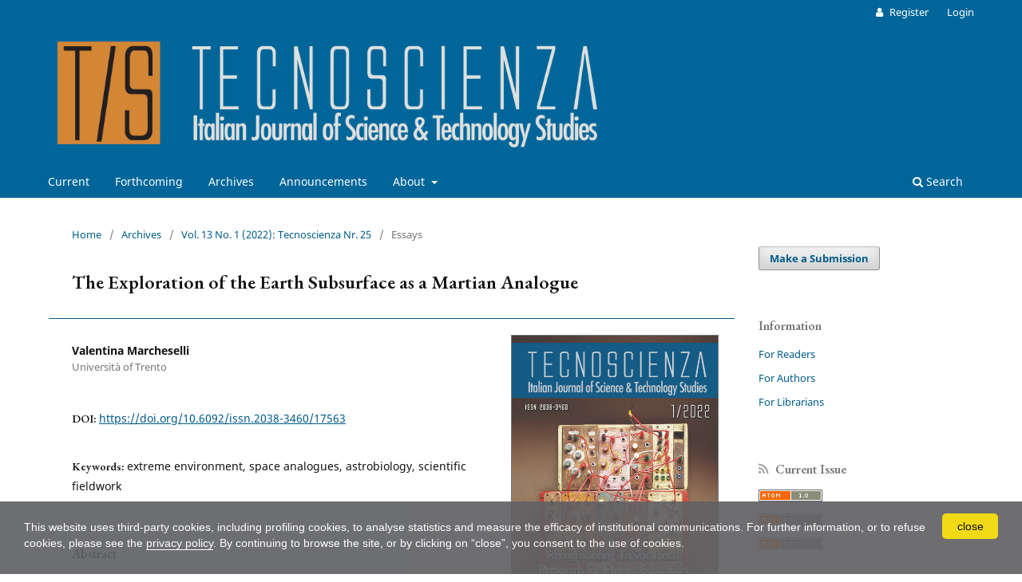

--- FILE ---
content_type: text/html; charset=utf-8
request_url: https://tecnoscienza.unibo.it/article/view/17563
body_size: 6376
content:
<!DOCTYPE html>
<html lang="en-US" xml:lang="en-US">
<head>
	<meta charset="utf-8">
	<meta name="viewport" content="width=device-width, initial-scale=1.0">
	<title>
		The Exploration of the Earth Subsurface as a Martian Analogue
							| Tecnoscienza – Italian Journal of Science & Technology Studies
			</title>

	
<link rel="icon" href="https://tecnoscienza.unibo.it/public/journals/66/favicon_en_US.png">
<meta name="generator" content="Open Journal Systems 3.3.0.20">
<meta name="gs_meta_revision" content="1.1"/>
<meta name="citation_journal_title" content="Tecnoscienza – Italian Journal of Science &amp; Technology Studies"/>
<meta name="citation_journal_abbrev" content="TS"/>
<meta name="citation_issn" content="2038-3460"/> 
<meta name="citation_author" content="Valentina Marcheselli"/>
<meta name="citation_author_institution" content="Università of Trento"/>
<meta name="citation_title" content="The Exploration of the Earth Subsurface as a Martian Analogue"/>
<meta name="citation_language" content="en"/>
<meta name="citation_date" content="2022/07/07"/>
<meta name="citation_volume" content="13"/>
<meta name="citation_issue" content="1"/>
<meta name="citation_firstpage" content="25"/>
<meta name="citation_lastpage" content="45"/>
<meta name="citation_doi" content="10.6092/issn.2038-3460/17563"/>
<meta name="citation_abstract_html_url" content="https://tecnoscienza.unibo.it/article/view/17563"/>
<meta name="citation_keywords" xml:lang="en" content="extreme environment"/>
<meta name="citation_keywords" xml:lang="en" content="space analogues"/>
<meta name="citation_keywords" xml:lang="en" content="astrobiology"/>
<meta name="citation_keywords" xml:lang="en" content="scientific fieldwork"/>
<meta name="citation_pdf_url" content="https://tecnoscienza.unibo.it/article/download/17563/16414"/>
<link rel="schema.DC" href="http://purl.org/dc/elements/1.1/" />
<meta name="DC.Creator.PersonalName" content="Valentina Marcheselli"/>
<meta name="DC.Date.created" scheme="ISO8601" content="2022-07-07"/>
<meta name="DC.Date.dateSubmitted" scheme="ISO8601" content="2023-06-30"/>
<meta name="DC.Date.issued" scheme="ISO8601" content="2022-07-07"/>
<meta name="DC.Date.modified" scheme="ISO8601" content="2023-10-26"/>
<meta name="DC.Description" xml:lang="en" content="This paper describes the conceptual effort and scientific practices though which space analogues – i.e., material settings in which one or more analogies between Earth and outer space are embedded – are built, sustained and experienced. Based on my ethnographic study of astrobiologists’ and speleologists’ analogue fieldwork activities in Sardinian subsurface environments, I claim that analogues are part of the process of making astrobiology as a discipline: they do not only constitute fundamental heuristics to understand Earthly – and perhaps one day extra-terrestrial – life, but they also reframe disciplinary boundaries and imagined futures on Earth and elsewhere in the Universe."/>
<meta name="DC.Format" scheme="IMT" content="application/pdf"/>
<meta name="DC.Identifier" content="17563"/>
<meta name="DC.Identifier.pageNumber" content="25-45"/>
<meta name="DC.Identifier.DOI" content="10.6092/issn.2038-3460/17563"/>
<meta name="DC.Identifier.URI" content="https://tecnoscienza.unibo.it/article/view/17563"/>
<meta name="DC.Language" scheme="ISO639-1" content="en"/>
<meta name="DC.Rights" content="Copyright (c) 2022 Tecnoscienza"/>
<meta name="DC.Rights" content="https://creativecommons.org/licenses/by-nc-sa/2.5/"/>
<meta name="DC.Source" content="Tecnoscienza – Italian Journal of Science &amp; Technology Studies"/>
<meta name="DC.Source.ISSN" content="2038-3460"/>
<meta name="DC.Source.Issue" content="1"/>
<meta name="DC.Source.Volume" content="13"/>
<meta name="DC.Source.URI" content="https://tecnoscienza.unibo.it/"/>
<meta name="DC.Subject" xml:lang="en" content="extreme environment"/>
<meta name="DC.Subject" xml:lang="en" content="space analogues"/>
<meta name="DC.Subject" xml:lang="en" content="astrobiology"/>
<meta name="DC.Subject" xml:lang="en" content="scientific fieldwork"/>
<meta name="DC.Title" content="The Exploration of the Earth Subsurface as a Martian Analogue"/>
<meta name="DC.Type" content="Text.Serial.Journal"/>
<meta name="DC.Type.articleType" content="Essays"/>

	<link rel="stylesheet" href="https://tecnoscienza.unibo.it/$$$call$$$/page/page/css?name=stylesheet" type="text/css" /><link rel="stylesheet" href="https://tecnoscienza.unibo.it/$$$call$$$/page/page/css?name=font" type="text/css" /><link rel="stylesheet" href="https://tecnoscienza.unibo.it/lib/pkp/styles/fontawesome/fontawesome.css?v=3.3.0.20" type="text/css" /><link rel="stylesheet" href="https://tecnoscienza.unibo.it/public/journals/66/styleSheet.css?d=2023-06-27+12%3A34%3A23" type="text/css" /><link rel="stylesheet" href="https://tecnoscienza.unibo.it/public/site/styleSheet.css?v=3.3.0.20" type="text/css" />
</head>
<body class="pkp_page_article pkp_op_view has_site_logo" dir="ltr">

	<div class="pkp_structure_page">

				<header class="pkp_structure_head" id="headerNavigationContainer" role="banner">
						
 <nav class="cmp_skip_to_content" aria-label="Jump to content links">
	<a href="#pkp_content_main">Skip to main content</a>
	<a href="#siteNav">Skip to main navigation menu</a>
		<a href="#pkp_content_footer">Skip to site footer</a>
</nav>

			<div class="pkp_head_wrapper">

				<div class="pkp_site_name_wrapper">
					<button class="pkp_site_nav_toggle">
						<span>Open Menu</span>
					</button>
										<div class="pkp_site_name">
																<a href="						https://tecnoscienza.unibo.it/index
					" class="is_img">
							<img src="https://tecnoscienza.unibo.it/public/journals/66/pageHeaderLogoImage_en_US.png" width="1858" height="406" alt="Tecnoscienza – Italian Journal of Science &amp; Technology Studies" />
						</a>
										</div>
				</div>

				
				<nav class="pkp_site_nav_menu" aria-label="Site Navigation">
					<a id="siteNav"></a>
					<div class="pkp_navigation_primary_row">
						<div class="pkp_navigation_primary_wrapper">
																				<ul id="navigationPrimary" class="pkp_navigation_primary pkp_nav_list">
								<li class="">
				<a href="https://tecnoscienza.unibo.it/issue/current">
					Current
				</a>
							</li>
								<li class="">
				<a href="https://tecnoscienza.unibo.it/forthcoming">
					Forthcoming
				</a>
							</li>
								<li class="">
				<a href="https://tecnoscienza.unibo.it/issue/archive">
					Archives
				</a>
							</li>
								<li class="">
				<a href="https://tecnoscienza.unibo.it/announcement">
					Announcements
				</a>
							</li>
								<li class="">
				<a href="https://tecnoscienza.unibo.it/about">
					About
				</a>
									<ul>
																					<li class="">
									<a href="https://tecnoscienza.unibo.it/about">
										About the Journal
									</a>
								</li>
																												<li class="">
									<a href="https://tecnoscienza.unibo.it/about/submissions">
										Submissions
									</a>
								</li>
																												<li class="">
									<a href="https://tecnoscienza.unibo.it/about/editorialTeam">
										Editorial Team
									</a>
								</li>
																												<li class="">
									<a href="https://tecnoscienza.unibo.it/about/privacy">
										Privacy Statement
									</a>
								</li>
																												<li class="">
									<a href="https://tecnoscienza.unibo.it/about/contact">
										Contact
									</a>
								</li>
																		</ul>
							</li>
			</ul>

				

																						<div class="pkp_navigation_search_wrapper">
									<a href="https://tecnoscienza.unibo.it/search" class="pkp_search pkp_search_desktop">
										<span class="fa fa-search" aria-hidden="true"></span>
										Search
									</a>
								</div>
													</div>
					</div>
					<div class="pkp_navigation_user_wrapper" id="navigationUserWrapper">
							<ul id="navigationUser" class="pkp_navigation_user pkp_nav_list">
								<li class="profile">
				<a href="https://tecnoscienza.unibo.it/user/register">
					Register
				</a>
							</li>
								<li class="profile">
				<a href="https://tecnoscienza.unibo.it/login">
					Login
				</a>
							</li>
										</ul>

					</div>
				</nav>
			</div><!-- .pkp_head_wrapper -->
		</header><!-- .pkp_structure_head -->

						<div class="pkp_structure_content has_sidebar">
			<div class="pkp_structure_main" role="main">
				<a id="pkp_content_main"></a>

<div class="page page_article">
			<nav class="cmp_breadcrumbs" role="navigation" aria-label="You are here:">
	<ol>
		<li>
			<a href="https://tecnoscienza.unibo.it/index">
				Home
			</a>
			<span class="separator">/</span>
		</li>
		<li>
			<a href="https://tecnoscienza.unibo.it/issue/archive">
				Archives
			</a>
			<span class="separator">/</span>
		</li>
					<li>
				<a href="https://tecnoscienza.unibo.it/issue/view/1187">
					Vol. 13 No. 1 (2022): Tecnoscienza Nr. 25
				</a>
				<span class="separator">/</span>
			</li>
				<li class="current" aria-current="page">
			<span aria-current="page">
									Essays
							</span>
		</li>
	</ol>
</nav>
	
		  	 <article class="obj_article_details">

		
	<h1 class="page_title">
		The Exploration of the Earth Subsurface as a Martian Analogue
	</h1>

	
	<div class="row">
		<div class="main_entry">

							<section class="item authors">
					<h2 class="pkp_screen_reader">Authors</h2>
					<ul class="authors">
											<li>
															<span class="name">
									Valentina Marcheselli
								</span>
																						<span class="affiliation">
									Università of Trento
																	</span>
																											</li>
										</ul>
				</section>
			
																												<section class="item doi">
						<h2 class="label">
														DOI:
						</h2>
						<span class="value">
							<a href="https://doi.org/10.6092/issn.2038-3460/17563">
								https://doi.org/10.6092/issn.2038-3460/17563
							</a>
						</span>
					</section>
							
									<section class="item keywords">
				<h2 class="label">
										Keywords:
				</h2>
				<span class="value">
											extreme environment, 											space analogues, 											astrobiology, 											scientific fieldwork									</span>
			</section>
			
										<section class="item abstract">
					<h2 class="label">Abstract</h2>
					<p>This paper describes the conceptual effort and scientific practices though which space analogues – i.e., material settings in which one or more analogies between Earth and outer space are embedded – are built, sustained and experienced. Based on my ethnographic study of astrobiologists’ and speleologists’ analogue fieldwork activities in Sardinian subsurface environments, I claim that analogues are part of the process of making astrobiology as a discipline: they do not only constitute fundamental heuristics to understand Earthly – and perhaps one day extra-terrestrial – life, but they also reframe disciplinary boundaries and imagined futures on Earth and elsewhere in the Universe.</p>
				</section>
			
			

						
		</div><!-- .main_entry -->

		<div class="entry_details">

										<div class="item cover_image">
					<div class="sub_item">
													<a href="https://tecnoscienza.unibo.it/issue/view/1187">
								<img src="https://tecnoscienza.unibo.it/public/journals/66/cover_issue_1187_en_US.jpg" alt="&quot;Vapetron Megaloman&quot; by Petr Válek. Cover of Tecnoscienza number 25 (1st Issue, Year 2022)">
							</a>
											</div>
				</div>
			
										<div class="item galleys">
					<h2 class="pkp_screen_reader">
						Downloads
					</h2>
					<ul class="value galleys_links">
													<li>
								
	
							

<a class="obj_galley_link pdf" href="https://tecnoscienza.unibo.it/article/view/17563/16414">

		
	PDF

	</a>
							</li>
											</ul>
				</div>
						
						<div class="item published">
				<section class="sub_item">
					<h2 class="label">
						Published
					</h2>
					<div class="value">
																			<span>2022-07-07</span>
																	</div>
				</section>
							</div>
			
										<div class="item citation">
					<section class="sub_item citation_display">
						<h2 class="label">
							How to Cite
						</h2>
						<div class="value">
							<div id="citationOutput" role="region" aria-live="polite">
								<div class="csl-bib-body">
  <div class="csl-entry">Marcheselli, V. (2022). The Exploration of the Earth Subsurface as a Martian Analogue. <i>Tecnoscienza – Italian Journal of Science &amp; Technology Studies</i>, <i>13</i>(1), 25–45. https://doi.org/10.6092/issn.2038-3460/17563</div>
</div>
							</div>
							<div class="citation_formats">
								<button class="cmp_button citation_formats_button" aria-controls="cslCitationFormats" aria-expanded="false" data-csl-dropdown="true">
									More Citation Formats
								</button>
								<div id="cslCitationFormats" class="citation_formats_list" aria-hidden="true">
									<ul class="citation_formats_styles">
																					<li>
												<a
													aria-controls="citationOutput"
													href="https://tecnoscienza.unibo.it/citationstylelanguage/get/acm-sig-proceedings?submissionId=17563&amp;publicationId=15922"
													data-load-citation
													data-json-href="https://tecnoscienza.unibo.it/citationstylelanguage/get/acm-sig-proceedings?submissionId=17563&amp;publicationId=15922&amp;return=json"
												>
													ACM
												</a>
											</li>
																					<li>
												<a
													aria-controls="citationOutput"
													href="https://tecnoscienza.unibo.it/citationstylelanguage/get/acs-nano?submissionId=17563&amp;publicationId=15922"
													data-load-citation
													data-json-href="https://tecnoscienza.unibo.it/citationstylelanguage/get/acs-nano?submissionId=17563&amp;publicationId=15922&amp;return=json"
												>
													ACS
												</a>
											</li>
																					<li>
												<a
													aria-controls="citationOutput"
													href="https://tecnoscienza.unibo.it/citationstylelanguage/get/apa?submissionId=17563&amp;publicationId=15922"
													data-load-citation
													data-json-href="https://tecnoscienza.unibo.it/citationstylelanguage/get/apa?submissionId=17563&amp;publicationId=15922&amp;return=json"
												>
													APA
												</a>
											</li>
																					<li>
												<a
													aria-controls="citationOutput"
													href="https://tecnoscienza.unibo.it/citationstylelanguage/get/associacao-brasileira-de-normas-tecnicas?submissionId=17563&amp;publicationId=15922"
													data-load-citation
													data-json-href="https://tecnoscienza.unibo.it/citationstylelanguage/get/associacao-brasileira-de-normas-tecnicas?submissionId=17563&amp;publicationId=15922&amp;return=json"
												>
													ABNT
												</a>
											</li>
																					<li>
												<a
													aria-controls="citationOutput"
													href="https://tecnoscienza.unibo.it/citationstylelanguage/get/chicago-author-date?submissionId=17563&amp;publicationId=15922"
													data-load-citation
													data-json-href="https://tecnoscienza.unibo.it/citationstylelanguage/get/chicago-author-date?submissionId=17563&amp;publicationId=15922&amp;return=json"
												>
													Chicago
												</a>
											</li>
																					<li>
												<a
													aria-controls="citationOutput"
													href="https://tecnoscienza.unibo.it/citationstylelanguage/get/harvard-cite-them-right?submissionId=17563&amp;publicationId=15922"
													data-load-citation
													data-json-href="https://tecnoscienza.unibo.it/citationstylelanguage/get/harvard-cite-them-right?submissionId=17563&amp;publicationId=15922&amp;return=json"
												>
													Harvard
												</a>
											</li>
																					<li>
												<a
													aria-controls="citationOutput"
													href="https://tecnoscienza.unibo.it/citationstylelanguage/get/ieee?submissionId=17563&amp;publicationId=15922"
													data-load-citation
													data-json-href="https://tecnoscienza.unibo.it/citationstylelanguage/get/ieee?submissionId=17563&amp;publicationId=15922&amp;return=json"
												>
													IEEE
												</a>
											</li>
																					<li>
												<a
													aria-controls="citationOutput"
													href="https://tecnoscienza.unibo.it/citationstylelanguage/get/modern-language-association?submissionId=17563&amp;publicationId=15922"
													data-load-citation
													data-json-href="https://tecnoscienza.unibo.it/citationstylelanguage/get/modern-language-association?submissionId=17563&amp;publicationId=15922&amp;return=json"
												>
													MLA
												</a>
											</li>
																					<li>
												<a
													aria-controls="citationOutput"
													href="https://tecnoscienza.unibo.it/citationstylelanguage/get/turabian-fullnote-bibliography?submissionId=17563&amp;publicationId=15922"
													data-load-citation
													data-json-href="https://tecnoscienza.unibo.it/citationstylelanguage/get/turabian-fullnote-bibliography?submissionId=17563&amp;publicationId=15922&amp;return=json"
												>
													Turabian
												</a>
											</li>
																					<li>
												<a
													aria-controls="citationOutput"
													href="https://tecnoscienza.unibo.it/citationstylelanguage/get/vancouver?submissionId=17563&amp;publicationId=15922"
													data-load-citation
													data-json-href="https://tecnoscienza.unibo.it/citationstylelanguage/get/vancouver?submissionId=17563&amp;publicationId=15922&amp;return=json"
												>
													Vancouver
												</a>
											</li>
																			</ul>
																			<div class="label">
											Download Citation
										</div>
										<ul class="citation_formats_styles">
																							<li>
													<a href="https://tecnoscienza.unibo.it/citationstylelanguage/download/ris?submissionId=17563&amp;publicationId=15922">
														<span class="fa fa-download"></span>
														Endnote/Zotero/Mendeley (RIS)
													</a>
												</li>
																							<li>
													<a href="https://tecnoscienza.unibo.it/citationstylelanguage/download/bibtex?submissionId=17563&amp;publicationId=15922">
														<span class="fa fa-download"></span>
														BibTeX
													</a>
												</li>
																					</ul>
																	</div>
							</div>
						</div>
					</section>
				</div>
			
										<div class="item issue">

											<section class="sub_item">
							<h2 class="label">
								Issue
							</h2>
							<div class="value">
								<a class="title" href="https://tecnoscienza.unibo.it/issue/view/1187">
									Vol. 13 No. 1 (2022): Tecnoscienza Nr. 25
								</a>
							</div>
						</section>
					
											<section class="sub_item">
							<h2 class="label">
								Section
							</h2>
							<div class="value">
								Essays
							</div>
						</section>
					
									</div>
			
															
										<div class="item copyright">
					<h2 class="label">
						License
					</h2>
																		<a href="https://creativecommons.org/licenses/by-nc-sa/2.5/" class="copyright">
																	Copyright (c) 2022 Tecnoscienza
															</a>
																			<!-- link to journal copyright policy -->
															</div>
			
			

		</div><!-- .entry_details -->
	</div><!-- .row -->

</article>

	

</div><!-- .page -->

	</div><!-- pkp_structure_main -->

									<div class="pkp_structure_sidebar left" role="complementary" aria-label="Sidebar">
				<div class="pkp_block block_make_submission">
	<h2 class="pkp_screen_reader">
		Make a Submission
	</h2>

	<div class="content">
		<a class="block_make_submission_link" href="https://tecnoscienza.unibo.it/about/submissions">
			Make a Submission
		</a>
	</div>
</div>
<div class="pkp_block block_information">
	<h2 class="title">Information</h2>
	<div class="content">
		<ul>
							<li>
					<a href="https://tecnoscienza.unibo.it/information/readers">
						For Readers
					</a>
				</li>
										<li>
					<a href="https://tecnoscienza.unibo.it/information/authors">
						For Authors
					</a>
				</li>
										<li>
					<a href="https://tecnoscienza.unibo.it/information/librarians">
						For Librarians
					</a>
				</li>
					</ul>
	</div>
</div>
<div class="pkp_block block_web_feed">
	<h2 class="title">Current Issue</h2>
	<div class="content">
		<ul>
			<li>
				<a href="https://tecnoscienza.unibo.it/gateway/plugin/WebFeedGatewayPlugin/atom">
					<img src="https://tecnoscienza.unibo.it/lib/pkp/templates/images/atom.svg" alt="Atom logo">
				</a>
			</li>
			<li>
				<a href="https://tecnoscienza.unibo.it/gateway/plugin/WebFeedGatewayPlugin/rss2">
					<img src="https://tecnoscienza.unibo.it/lib/pkp/templates/images/rss20_logo.svg" alt="RSS2 logo">
				</a>
			</li>
			<li>
				<a href="https://tecnoscienza.unibo.it/gateway/plugin/WebFeedGatewayPlugin/rss">
					<img src="https://tecnoscienza.unibo.it/lib/pkp/templates/images/rss10_logo.svg" alt="RSS1 logo">
				</a>
			</li>
		</ul>
	</div>
</div>
<div class="pkp_block block_Keywordcloud">
	<h2 class="title">Keywords</h2>
	<div class="content" id='wordcloud'></div>

	<script>
		function randomColor() {
			var colors = ['#1f77b4', '#ff7f0e', '#2ca02c', '#d62728', '#9467bd', '#8c564b', '#e377c2', '#7f7f7f', '#bcbd22', '#17becf'];
			return colors[Math.floor(Math.random()*colors.length)];
		}

					document.addEventListener("DOMContentLoaded", function() {
				var keywords = [{"text":"piracy","size":1},{"text":"urban governance","size":1},{"text":"building care","size":1},{"text":"caretaker","size":1},{"text":"maintenance routine","size":1},{"text":"reassembling repair","size":1},{"text":"tv flow","size":1},{"text":"social tv","size":1},{"text":"audience","size":1},{"text":"networked media space","size":1},{"text":"data platforms","size":1},{"text":"data labour and reuse","size":1},{"text":"transparency","size":1},{"text":"situated inquiry","size":1},{"text":"multiplicity","size":1},{"text":"ecology","size":1},{"text":"environmental informatics","size":1},{"text":"dematerialization","size":1},{"text":"green it","size":1},{"text":"mediascapes","size":1},{"text":"public debate","size":1},{"text":"socio-technical controversies","size":1},{"text":"junk news","size":1},{"text":"vaccination campaigns","size":1},{"text":"astrazeneca","size":1},{"text":"respecification","size":1},{"text":"research","size":1},{"text":"public administration digitalization","size":1},{"text":"learning transfer","size":1},{"text":"biotechnologies","size":1},{"text":"umbilical cord blood","size":1},{"text":"biobank","size":1},{"text":"bioeconomy","size":1},{"text":"smart city","size":1},{"text":"cosmopolitics","size":1},{"text":"sensors","size":1},{"text":"experiment","size":1},{"text":"sensitivities","size":1},{"text":"progressive education","size":1},{"text":"sociocultural theory","size":1},{"text":"scaffolding","size":1},{"text":"academy","size":1},{"text":"zone of proximal development","size":1},{"text":"feminist technoscience","size":1},{"text":"digital sts","size":1},{"text":"gender","size":1},{"text":"transformations","size":1},{"text":"old age","size":1},{"text":"pandemics","size":1},{"text":"alzheimer","size":1}];
				var totalWeight = 0;
				var width = 300;
				var height = 200;
				var transitionDuration = 200;
				var length_keywords = keywords.length;
				var layout = d3.layout.cloud();

				layout.size([width, height])
					.words(keywords)
					.fontSize(function(d)
					{
						return fontSize(+d.size);
					})
					.on('end', draw);

				var svg = d3.select("#wordcloud").append("svg")
					.attr("viewBox", "0 0 " + width + " " + height)
					.attr("width", '100%');

				function update() {
					var words = layout.words();
					fontSize = d3.scaleLinear().range([16, 34]);
					if (words.length) {
						fontSize.domain([+words[words.length - 1].size || 1, +words[0].size]);
					}
				}

				keywords.forEach(function(item,index){totalWeight += item.size;});

				update();

				function draw(words, bounds) {
					var w = layout.size()[0],
						h = layout.size()[1];

					scaling = bounds
						? Math.min(
							w / Math.abs(bounds[1].x - w / 2),
							w / Math.abs(bounds[0].x - w / 2),
							h / Math.abs(bounds[1].y - h / 2),
							h / Math.abs(bounds[0].y - h / 2),
						) / 2
						: 1;

					svg
					.append("g")
					.attr(
						"transform",
						"translate(" + [w >> 1, h >> 1] + ")scale(" + scaling + ")",
					)
					.selectAll("text")
						.data(words)
					.enter().append("text")
						.style("font-size", function(d) { return d.size + "px"; })
						.style("font-family", 'serif')
						.style("fill", randomColor)
						.style('cursor', 'pointer')
						.style('opacity', 0.7)
						.attr('class', 'keyword')
						.attr("text-anchor", "middle")
						.attr("transform", function(d) {
							return "translate(" + [d.x, d.y] + ")rotate(" + d.rotate + ")";
						})
						.text(function(d) { return d.text; })
						.on("click", function(d, i){
							window.location = "https://tecnoscienza.unibo.it/search?query=QUERY_SLUG".replace(/QUERY_SLUG/, encodeURIComponent(''+d.text+''));
						})
						.on("mouseover", function(d, i) {
							d3.select(this).transition()
								.duration(transitionDuration)
								.style('font-size',function(d) { return (d.size + 3) + "px"; })
								.style('opacity', 1);
						})
						.on("mouseout", function(d, i) {
							d3.select(this).transition()
								.duration(transitionDuration)
								.style('font-size',function(d) { return d.size + "px"; })
								.style('opacity', 0.7);
						})
						.on('resize', function() { update() });
				}

				layout.start();

			});
			</script>
</div>

			</div><!-- pkp_sidebar.left -->
			</div><!-- pkp_structure_content -->

<button role="presentation" focusable="false" class="backToTopBtn">↑<span class="backToTopBtnText">&nbsp;Back to top</span></button>

<div class="pkp_structure_footer_wrapper" role="contentinfo">
	<a id="pkp_content_footer"></a>

	<div class="pkp_structure_footer">

					<div class="pkp_footer_content">
				<div class="footer-custom">
<div class="foot-main">
<div class="foot-journal"><span class="foot-title">Tecnoscienza – Italian Journal of Science &amp; Technology Studies</span> – ISSN 2038-3460</div>
<!--journal-->
<div class="foot-publisher"><a href="https://filo.unibo.it/en/index.html"> Dipartimento di Filosofia – FILO – Alma Mater Studiorum – Università di Bologna </a></div>
<!--publisher--></div>
<!--main-->
<div class="foot-almadl">
<div class="foot-host"><a href="http://www.stsitalia.org/?lang=en">STS Italia – The Italian Association for Social Studies of Science and Technology</a></div>
<div class="foot-host"> </div>
<div class="foot-host">The journal is hosted and mantained by <a href="https://sba.unibo.it/it/almadl/">AlmaDL</a></div>
<div class="foot-journals">See <a href="https://journals.unibo.it/"><em>AlmaDL Journals</em> Collection</a></div>
</div>
<!--almadl--></div>
			</div>
		
		<div class="pkp_brand_footer" role="complementary">
			<a href="https://tecnoscienza.unibo.it/about/aboutThisPublishingSystem">
				<img alt="More information about the publishing system, Platform and Workflow by OJS/PKP." src="https://tecnoscienza.unibo.it/templates/images/ojs_brand.png">
			</a>
		</div>
	</div>
</div><!-- pkp_structure_footer_wrapper -->

</div><!-- pkp_structure_page -->

<script src="https://tecnoscienza.unibo.it/lib/pkp/lib/vendor/components/jquery/jquery.min.js?v=3.3.0.20" type="text/javascript"></script><script src="https://tecnoscienza.unibo.it/lib/pkp/lib/vendor/components/jqueryui/jquery-ui.min.js?v=3.3.0.20" type="text/javascript"></script><script src="https://tecnoscienza.unibo.it/plugins/themes/default/js/lib/popper/popper.js?v=3.3.0.20" type="text/javascript"></script><script src="https://tecnoscienza.unibo.it/plugins/themes/default/js/lib/bootstrap/util.js?v=3.3.0.20" type="text/javascript"></script><script src="https://tecnoscienza.unibo.it/plugins/themes/default/js/lib/bootstrap/dropdown.js?v=3.3.0.20" type="text/javascript"></script><script src="https://tecnoscienza.unibo.it/plugins/themes/default/js/main.js?v=3.3.0.20" type="text/javascript"></script><script src="https://tecnoscienza.unibo.it/plugins/themes/almadlDefault/js/main.js?v=3.3.0.20" type="text/javascript"></script><script src="https://tecnoscienza.unibo.it/plugins/generic/citationStyleLanguage/js/articleCitation.js?v=3.3.0.20" type="text/javascript"></script><script src="https://d3js.org/d3.v4.js?v=3.3.0.20" type="text/javascript"></script><script src="https://cdn.jsdelivr.net/gh/holtzy/D3-graph-gallery@master/LIB/d3.layout.cloud.js?v=3.3.0.20" type="text/javascript"></script>

<script src="https://www.unibo.it/cookies/cookies.js" type="text/javascript" async="async" deferi="defer"></script>
</body>
</html>


--- FILE ---
content_type: text/css
request_url: https://tecnoscienza.unibo.it/public/journals/66/styleSheet.css?d=2023-06-27+12%3A34%3A23
body_size: 1096
content:
@import"https://fonts.googleapis.com/css?family=EB+Garamond:400,400i,600,600i";/*!
*
* AlmaDL Standard Layout for Journals, OJS 3.2+
* tecnoscienza
* AlmaDL Journals -- University of Bologna
*
* To be applied on AlmadlDefault -- child theme of Default OJS3 theme
* Version 1.2.9.0 | Journal subversion n.: 0.4
*/body{color:#121212}.pkp_structure_main h1,.pkp_structure_main h2,.pkp_structure_main h3{font-family:"EB Garamond",Garamond,Georgia,serif}.obj_article_details .main_entry .item .label,.obj_article_details .entry_details .item .label{font-family:"EB Garamond",Garamond,Georgia,serif}.pkp_block .title,.obj_issue_summary .title{font-family:"EB Garamond",Garamond,Georgia,serif}.pkp_page_index .current_issue .current_issue_title{font-family:"EB Garamond",Garamond,Georgia,serif}.pkp_site_name{height:60px}@media(min-width: 480px){.pkp_site_name{height:auto}}.pkp_site_name .is_img{position:absolute;top:50%;transform:translateY(-50%)}@media(min-width: 480px){.pkp_site_name .is_img{position:relative;top:auto;transform:none}}@media(min-width: 992px){.pkp_site_name .is_img img{max-height:120px}}@media(min-width: 1200px){.pkp_site_name .is_img img{max-height:153px}}@media(min-width: 992px){.pkp_site_name .is_img{padding-top:5px;padding-bottom:10px}}@media(min-width: 1200px){.pkp_site_name .is_img{padding-top:10px;padding-bottom:15px}}a{color:#005c8a;text-decoration:none}a:focus,a:hover{color:#a56827}.obj_article_details .item.doi .value a,.obj_article_details .authors .orcid a{text-decoration:underline}.cmp_button_wire,.obj_galley_link{background:#fff;border:1px solid #005c8a;color:#005c8a}.cmp_button_wire:hover,.cmp_button_wire:focus,.obj_galley_link:hover,.obj_galley_link:focus{background:#005c8a;color:#fff}.button_exp{color:#121212}.button_exp:hover,.button_exp:focus{color:#005c8a}.cmp_button,.cmp_form .buttons button,.pkp_search button[type=submit],.page_lost_password .buttons button,.page_search .submit button,.block_make_submission a{color:#005c8a}.cmp_button:hover,.cmp_button:focus,.cmp_form .buttons button:hover,.cmp_form .buttons button:focus,.pkp_search button[type=submit]:hover,.pkp_search button[type=submit]:focus,.page_lost_password .buttons button:hover,.page_lost_password .buttons button:focus,.page_search .submit button:hover,.page_search .submit button:focus,.block_make_submission a:hover,.block_make_submission a:focus{color:#a56827}.page_search .submit button::after{background:#005c8a}.pkp_page_index .current_issue .read_more,.obj_announcement_summary .read_more{color:#005c8a}.pkp_page_index .current_issue .read_more:hover,.pkp_page_index .current_issue .read_more:focus,.obj_announcement_summary .read_more:hover,.obj_announcement_summary .read_more:focus{color:#a56827}.cmp_notification{border-left:5px solid #005c8a}.header_view .return:hover,.header_view .return:focus,.header_view .title:hover,.header_view .title:focus,.header_view .download:hover,.header_view .download:focus{background:#005c8a}@media(min-width: 992px){.pkp_nav_list ul a{color:#005c8a}.pkp_nav_list ul a:hover,.pkp_nav_list ul a:focus{border-color:#005c8a;color:#005c8a}.pkp_navigation_primary .dropdown-menu a:hover,.pkp_navigation_primary .dropdown-menu a:focus{border-color:#005c8a;color:#005c8a}}.pkp_search_desktop.is_open .search_prompt{color:#005c8a}@media(min-width: 992px){.pkp_search_desktop.is_open .search_prompt:hover,.pkp_search_desktop.is_open .search_prompt:focus{border-bottom-color:#005c8a}}.page_issue_archive .issues_archive{border-top:1px solid #005c8a}.page_issue_archive .issues_archive>li{border-bottom:1px solid #005c8a}.page_search .search_advanced{border:1px solid #005c8a}@media(min-width: 768px){.obj_article_details .row{border-top:1px solid #005c8a}.obj_article_details .entry_details .item{border-bottom:1px solid #005c8a}.obj_issue_toc .galleys::before,.obj_issue_toc .section::before{border-top:1px solid #005c8a}}.smallcaps,.small-caps{font-variant:small-caps}dl dt{font-weight:700}dl dd{margin-top:10px;margin-bottom:25px}dl dd p:first-child{margin-top:10px}
